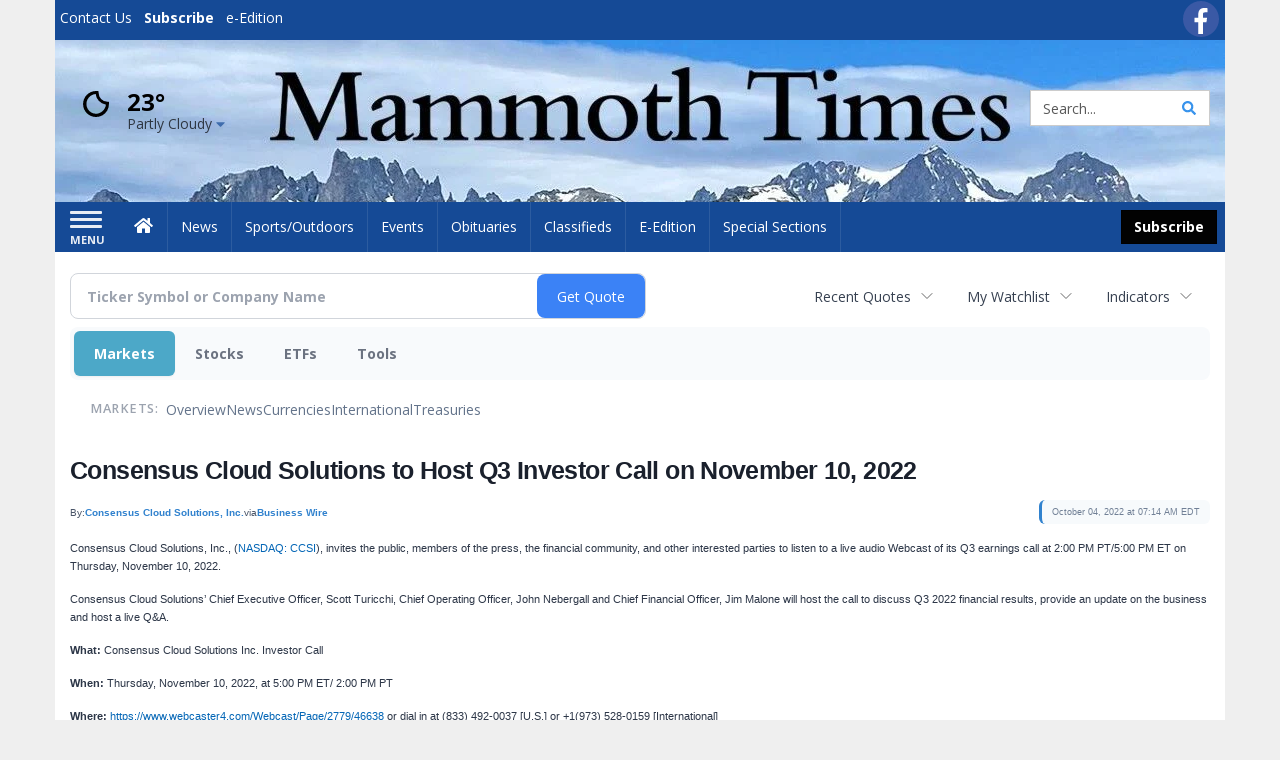

--- FILE ---
content_type: text/html; charset=utf-8
request_url: https://www.google.com/recaptcha/enterprise/anchor?ar=1&k=6LdF3BEhAAAAAEQUmLciJe0QwaHESwQFc2vwCWqh&co=aHR0cHM6Ly9idXNpbmVzcy5tYW1tb3RodGltZXMuY29tOjQ0Mw..&hl=en&v=PoyoqOPhxBO7pBk68S4YbpHZ&size=invisible&anchor-ms=20000&execute-ms=30000&cb=end9qq3uqgj9
body_size: 48779
content:
<!DOCTYPE HTML><html dir="ltr" lang="en"><head><meta http-equiv="Content-Type" content="text/html; charset=UTF-8">
<meta http-equiv="X-UA-Compatible" content="IE=edge">
<title>reCAPTCHA</title>
<style type="text/css">
/* cyrillic-ext */
@font-face {
  font-family: 'Roboto';
  font-style: normal;
  font-weight: 400;
  font-stretch: 100%;
  src: url(//fonts.gstatic.com/s/roboto/v48/KFO7CnqEu92Fr1ME7kSn66aGLdTylUAMa3GUBHMdazTgWw.woff2) format('woff2');
  unicode-range: U+0460-052F, U+1C80-1C8A, U+20B4, U+2DE0-2DFF, U+A640-A69F, U+FE2E-FE2F;
}
/* cyrillic */
@font-face {
  font-family: 'Roboto';
  font-style: normal;
  font-weight: 400;
  font-stretch: 100%;
  src: url(//fonts.gstatic.com/s/roboto/v48/KFO7CnqEu92Fr1ME7kSn66aGLdTylUAMa3iUBHMdazTgWw.woff2) format('woff2');
  unicode-range: U+0301, U+0400-045F, U+0490-0491, U+04B0-04B1, U+2116;
}
/* greek-ext */
@font-face {
  font-family: 'Roboto';
  font-style: normal;
  font-weight: 400;
  font-stretch: 100%;
  src: url(//fonts.gstatic.com/s/roboto/v48/KFO7CnqEu92Fr1ME7kSn66aGLdTylUAMa3CUBHMdazTgWw.woff2) format('woff2');
  unicode-range: U+1F00-1FFF;
}
/* greek */
@font-face {
  font-family: 'Roboto';
  font-style: normal;
  font-weight: 400;
  font-stretch: 100%;
  src: url(//fonts.gstatic.com/s/roboto/v48/KFO7CnqEu92Fr1ME7kSn66aGLdTylUAMa3-UBHMdazTgWw.woff2) format('woff2');
  unicode-range: U+0370-0377, U+037A-037F, U+0384-038A, U+038C, U+038E-03A1, U+03A3-03FF;
}
/* math */
@font-face {
  font-family: 'Roboto';
  font-style: normal;
  font-weight: 400;
  font-stretch: 100%;
  src: url(//fonts.gstatic.com/s/roboto/v48/KFO7CnqEu92Fr1ME7kSn66aGLdTylUAMawCUBHMdazTgWw.woff2) format('woff2');
  unicode-range: U+0302-0303, U+0305, U+0307-0308, U+0310, U+0312, U+0315, U+031A, U+0326-0327, U+032C, U+032F-0330, U+0332-0333, U+0338, U+033A, U+0346, U+034D, U+0391-03A1, U+03A3-03A9, U+03B1-03C9, U+03D1, U+03D5-03D6, U+03F0-03F1, U+03F4-03F5, U+2016-2017, U+2034-2038, U+203C, U+2040, U+2043, U+2047, U+2050, U+2057, U+205F, U+2070-2071, U+2074-208E, U+2090-209C, U+20D0-20DC, U+20E1, U+20E5-20EF, U+2100-2112, U+2114-2115, U+2117-2121, U+2123-214F, U+2190, U+2192, U+2194-21AE, U+21B0-21E5, U+21F1-21F2, U+21F4-2211, U+2213-2214, U+2216-22FF, U+2308-230B, U+2310, U+2319, U+231C-2321, U+2336-237A, U+237C, U+2395, U+239B-23B7, U+23D0, U+23DC-23E1, U+2474-2475, U+25AF, U+25B3, U+25B7, U+25BD, U+25C1, U+25CA, U+25CC, U+25FB, U+266D-266F, U+27C0-27FF, U+2900-2AFF, U+2B0E-2B11, U+2B30-2B4C, U+2BFE, U+3030, U+FF5B, U+FF5D, U+1D400-1D7FF, U+1EE00-1EEFF;
}
/* symbols */
@font-face {
  font-family: 'Roboto';
  font-style: normal;
  font-weight: 400;
  font-stretch: 100%;
  src: url(//fonts.gstatic.com/s/roboto/v48/KFO7CnqEu92Fr1ME7kSn66aGLdTylUAMaxKUBHMdazTgWw.woff2) format('woff2');
  unicode-range: U+0001-000C, U+000E-001F, U+007F-009F, U+20DD-20E0, U+20E2-20E4, U+2150-218F, U+2190, U+2192, U+2194-2199, U+21AF, U+21E6-21F0, U+21F3, U+2218-2219, U+2299, U+22C4-22C6, U+2300-243F, U+2440-244A, U+2460-24FF, U+25A0-27BF, U+2800-28FF, U+2921-2922, U+2981, U+29BF, U+29EB, U+2B00-2BFF, U+4DC0-4DFF, U+FFF9-FFFB, U+10140-1018E, U+10190-1019C, U+101A0, U+101D0-101FD, U+102E0-102FB, U+10E60-10E7E, U+1D2C0-1D2D3, U+1D2E0-1D37F, U+1F000-1F0FF, U+1F100-1F1AD, U+1F1E6-1F1FF, U+1F30D-1F30F, U+1F315, U+1F31C, U+1F31E, U+1F320-1F32C, U+1F336, U+1F378, U+1F37D, U+1F382, U+1F393-1F39F, U+1F3A7-1F3A8, U+1F3AC-1F3AF, U+1F3C2, U+1F3C4-1F3C6, U+1F3CA-1F3CE, U+1F3D4-1F3E0, U+1F3ED, U+1F3F1-1F3F3, U+1F3F5-1F3F7, U+1F408, U+1F415, U+1F41F, U+1F426, U+1F43F, U+1F441-1F442, U+1F444, U+1F446-1F449, U+1F44C-1F44E, U+1F453, U+1F46A, U+1F47D, U+1F4A3, U+1F4B0, U+1F4B3, U+1F4B9, U+1F4BB, U+1F4BF, U+1F4C8-1F4CB, U+1F4D6, U+1F4DA, U+1F4DF, U+1F4E3-1F4E6, U+1F4EA-1F4ED, U+1F4F7, U+1F4F9-1F4FB, U+1F4FD-1F4FE, U+1F503, U+1F507-1F50B, U+1F50D, U+1F512-1F513, U+1F53E-1F54A, U+1F54F-1F5FA, U+1F610, U+1F650-1F67F, U+1F687, U+1F68D, U+1F691, U+1F694, U+1F698, U+1F6AD, U+1F6B2, U+1F6B9-1F6BA, U+1F6BC, U+1F6C6-1F6CF, U+1F6D3-1F6D7, U+1F6E0-1F6EA, U+1F6F0-1F6F3, U+1F6F7-1F6FC, U+1F700-1F7FF, U+1F800-1F80B, U+1F810-1F847, U+1F850-1F859, U+1F860-1F887, U+1F890-1F8AD, U+1F8B0-1F8BB, U+1F8C0-1F8C1, U+1F900-1F90B, U+1F93B, U+1F946, U+1F984, U+1F996, U+1F9E9, U+1FA00-1FA6F, U+1FA70-1FA7C, U+1FA80-1FA89, U+1FA8F-1FAC6, U+1FACE-1FADC, U+1FADF-1FAE9, U+1FAF0-1FAF8, U+1FB00-1FBFF;
}
/* vietnamese */
@font-face {
  font-family: 'Roboto';
  font-style: normal;
  font-weight: 400;
  font-stretch: 100%;
  src: url(//fonts.gstatic.com/s/roboto/v48/KFO7CnqEu92Fr1ME7kSn66aGLdTylUAMa3OUBHMdazTgWw.woff2) format('woff2');
  unicode-range: U+0102-0103, U+0110-0111, U+0128-0129, U+0168-0169, U+01A0-01A1, U+01AF-01B0, U+0300-0301, U+0303-0304, U+0308-0309, U+0323, U+0329, U+1EA0-1EF9, U+20AB;
}
/* latin-ext */
@font-face {
  font-family: 'Roboto';
  font-style: normal;
  font-weight: 400;
  font-stretch: 100%;
  src: url(//fonts.gstatic.com/s/roboto/v48/KFO7CnqEu92Fr1ME7kSn66aGLdTylUAMa3KUBHMdazTgWw.woff2) format('woff2');
  unicode-range: U+0100-02BA, U+02BD-02C5, U+02C7-02CC, U+02CE-02D7, U+02DD-02FF, U+0304, U+0308, U+0329, U+1D00-1DBF, U+1E00-1E9F, U+1EF2-1EFF, U+2020, U+20A0-20AB, U+20AD-20C0, U+2113, U+2C60-2C7F, U+A720-A7FF;
}
/* latin */
@font-face {
  font-family: 'Roboto';
  font-style: normal;
  font-weight: 400;
  font-stretch: 100%;
  src: url(//fonts.gstatic.com/s/roboto/v48/KFO7CnqEu92Fr1ME7kSn66aGLdTylUAMa3yUBHMdazQ.woff2) format('woff2');
  unicode-range: U+0000-00FF, U+0131, U+0152-0153, U+02BB-02BC, U+02C6, U+02DA, U+02DC, U+0304, U+0308, U+0329, U+2000-206F, U+20AC, U+2122, U+2191, U+2193, U+2212, U+2215, U+FEFF, U+FFFD;
}
/* cyrillic-ext */
@font-face {
  font-family: 'Roboto';
  font-style: normal;
  font-weight: 500;
  font-stretch: 100%;
  src: url(//fonts.gstatic.com/s/roboto/v48/KFO7CnqEu92Fr1ME7kSn66aGLdTylUAMa3GUBHMdazTgWw.woff2) format('woff2');
  unicode-range: U+0460-052F, U+1C80-1C8A, U+20B4, U+2DE0-2DFF, U+A640-A69F, U+FE2E-FE2F;
}
/* cyrillic */
@font-face {
  font-family: 'Roboto';
  font-style: normal;
  font-weight: 500;
  font-stretch: 100%;
  src: url(//fonts.gstatic.com/s/roboto/v48/KFO7CnqEu92Fr1ME7kSn66aGLdTylUAMa3iUBHMdazTgWw.woff2) format('woff2');
  unicode-range: U+0301, U+0400-045F, U+0490-0491, U+04B0-04B1, U+2116;
}
/* greek-ext */
@font-face {
  font-family: 'Roboto';
  font-style: normal;
  font-weight: 500;
  font-stretch: 100%;
  src: url(//fonts.gstatic.com/s/roboto/v48/KFO7CnqEu92Fr1ME7kSn66aGLdTylUAMa3CUBHMdazTgWw.woff2) format('woff2');
  unicode-range: U+1F00-1FFF;
}
/* greek */
@font-face {
  font-family: 'Roboto';
  font-style: normal;
  font-weight: 500;
  font-stretch: 100%;
  src: url(//fonts.gstatic.com/s/roboto/v48/KFO7CnqEu92Fr1ME7kSn66aGLdTylUAMa3-UBHMdazTgWw.woff2) format('woff2');
  unicode-range: U+0370-0377, U+037A-037F, U+0384-038A, U+038C, U+038E-03A1, U+03A3-03FF;
}
/* math */
@font-face {
  font-family: 'Roboto';
  font-style: normal;
  font-weight: 500;
  font-stretch: 100%;
  src: url(//fonts.gstatic.com/s/roboto/v48/KFO7CnqEu92Fr1ME7kSn66aGLdTylUAMawCUBHMdazTgWw.woff2) format('woff2');
  unicode-range: U+0302-0303, U+0305, U+0307-0308, U+0310, U+0312, U+0315, U+031A, U+0326-0327, U+032C, U+032F-0330, U+0332-0333, U+0338, U+033A, U+0346, U+034D, U+0391-03A1, U+03A3-03A9, U+03B1-03C9, U+03D1, U+03D5-03D6, U+03F0-03F1, U+03F4-03F5, U+2016-2017, U+2034-2038, U+203C, U+2040, U+2043, U+2047, U+2050, U+2057, U+205F, U+2070-2071, U+2074-208E, U+2090-209C, U+20D0-20DC, U+20E1, U+20E5-20EF, U+2100-2112, U+2114-2115, U+2117-2121, U+2123-214F, U+2190, U+2192, U+2194-21AE, U+21B0-21E5, U+21F1-21F2, U+21F4-2211, U+2213-2214, U+2216-22FF, U+2308-230B, U+2310, U+2319, U+231C-2321, U+2336-237A, U+237C, U+2395, U+239B-23B7, U+23D0, U+23DC-23E1, U+2474-2475, U+25AF, U+25B3, U+25B7, U+25BD, U+25C1, U+25CA, U+25CC, U+25FB, U+266D-266F, U+27C0-27FF, U+2900-2AFF, U+2B0E-2B11, U+2B30-2B4C, U+2BFE, U+3030, U+FF5B, U+FF5D, U+1D400-1D7FF, U+1EE00-1EEFF;
}
/* symbols */
@font-face {
  font-family: 'Roboto';
  font-style: normal;
  font-weight: 500;
  font-stretch: 100%;
  src: url(//fonts.gstatic.com/s/roboto/v48/KFO7CnqEu92Fr1ME7kSn66aGLdTylUAMaxKUBHMdazTgWw.woff2) format('woff2');
  unicode-range: U+0001-000C, U+000E-001F, U+007F-009F, U+20DD-20E0, U+20E2-20E4, U+2150-218F, U+2190, U+2192, U+2194-2199, U+21AF, U+21E6-21F0, U+21F3, U+2218-2219, U+2299, U+22C4-22C6, U+2300-243F, U+2440-244A, U+2460-24FF, U+25A0-27BF, U+2800-28FF, U+2921-2922, U+2981, U+29BF, U+29EB, U+2B00-2BFF, U+4DC0-4DFF, U+FFF9-FFFB, U+10140-1018E, U+10190-1019C, U+101A0, U+101D0-101FD, U+102E0-102FB, U+10E60-10E7E, U+1D2C0-1D2D3, U+1D2E0-1D37F, U+1F000-1F0FF, U+1F100-1F1AD, U+1F1E6-1F1FF, U+1F30D-1F30F, U+1F315, U+1F31C, U+1F31E, U+1F320-1F32C, U+1F336, U+1F378, U+1F37D, U+1F382, U+1F393-1F39F, U+1F3A7-1F3A8, U+1F3AC-1F3AF, U+1F3C2, U+1F3C4-1F3C6, U+1F3CA-1F3CE, U+1F3D4-1F3E0, U+1F3ED, U+1F3F1-1F3F3, U+1F3F5-1F3F7, U+1F408, U+1F415, U+1F41F, U+1F426, U+1F43F, U+1F441-1F442, U+1F444, U+1F446-1F449, U+1F44C-1F44E, U+1F453, U+1F46A, U+1F47D, U+1F4A3, U+1F4B0, U+1F4B3, U+1F4B9, U+1F4BB, U+1F4BF, U+1F4C8-1F4CB, U+1F4D6, U+1F4DA, U+1F4DF, U+1F4E3-1F4E6, U+1F4EA-1F4ED, U+1F4F7, U+1F4F9-1F4FB, U+1F4FD-1F4FE, U+1F503, U+1F507-1F50B, U+1F50D, U+1F512-1F513, U+1F53E-1F54A, U+1F54F-1F5FA, U+1F610, U+1F650-1F67F, U+1F687, U+1F68D, U+1F691, U+1F694, U+1F698, U+1F6AD, U+1F6B2, U+1F6B9-1F6BA, U+1F6BC, U+1F6C6-1F6CF, U+1F6D3-1F6D7, U+1F6E0-1F6EA, U+1F6F0-1F6F3, U+1F6F7-1F6FC, U+1F700-1F7FF, U+1F800-1F80B, U+1F810-1F847, U+1F850-1F859, U+1F860-1F887, U+1F890-1F8AD, U+1F8B0-1F8BB, U+1F8C0-1F8C1, U+1F900-1F90B, U+1F93B, U+1F946, U+1F984, U+1F996, U+1F9E9, U+1FA00-1FA6F, U+1FA70-1FA7C, U+1FA80-1FA89, U+1FA8F-1FAC6, U+1FACE-1FADC, U+1FADF-1FAE9, U+1FAF0-1FAF8, U+1FB00-1FBFF;
}
/* vietnamese */
@font-face {
  font-family: 'Roboto';
  font-style: normal;
  font-weight: 500;
  font-stretch: 100%;
  src: url(//fonts.gstatic.com/s/roboto/v48/KFO7CnqEu92Fr1ME7kSn66aGLdTylUAMa3OUBHMdazTgWw.woff2) format('woff2');
  unicode-range: U+0102-0103, U+0110-0111, U+0128-0129, U+0168-0169, U+01A0-01A1, U+01AF-01B0, U+0300-0301, U+0303-0304, U+0308-0309, U+0323, U+0329, U+1EA0-1EF9, U+20AB;
}
/* latin-ext */
@font-face {
  font-family: 'Roboto';
  font-style: normal;
  font-weight: 500;
  font-stretch: 100%;
  src: url(//fonts.gstatic.com/s/roboto/v48/KFO7CnqEu92Fr1ME7kSn66aGLdTylUAMa3KUBHMdazTgWw.woff2) format('woff2');
  unicode-range: U+0100-02BA, U+02BD-02C5, U+02C7-02CC, U+02CE-02D7, U+02DD-02FF, U+0304, U+0308, U+0329, U+1D00-1DBF, U+1E00-1E9F, U+1EF2-1EFF, U+2020, U+20A0-20AB, U+20AD-20C0, U+2113, U+2C60-2C7F, U+A720-A7FF;
}
/* latin */
@font-face {
  font-family: 'Roboto';
  font-style: normal;
  font-weight: 500;
  font-stretch: 100%;
  src: url(//fonts.gstatic.com/s/roboto/v48/KFO7CnqEu92Fr1ME7kSn66aGLdTylUAMa3yUBHMdazQ.woff2) format('woff2');
  unicode-range: U+0000-00FF, U+0131, U+0152-0153, U+02BB-02BC, U+02C6, U+02DA, U+02DC, U+0304, U+0308, U+0329, U+2000-206F, U+20AC, U+2122, U+2191, U+2193, U+2212, U+2215, U+FEFF, U+FFFD;
}
/* cyrillic-ext */
@font-face {
  font-family: 'Roboto';
  font-style: normal;
  font-weight: 900;
  font-stretch: 100%;
  src: url(//fonts.gstatic.com/s/roboto/v48/KFO7CnqEu92Fr1ME7kSn66aGLdTylUAMa3GUBHMdazTgWw.woff2) format('woff2');
  unicode-range: U+0460-052F, U+1C80-1C8A, U+20B4, U+2DE0-2DFF, U+A640-A69F, U+FE2E-FE2F;
}
/* cyrillic */
@font-face {
  font-family: 'Roboto';
  font-style: normal;
  font-weight: 900;
  font-stretch: 100%;
  src: url(//fonts.gstatic.com/s/roboto/v48/KFO7CnqEu92Fr1ME7kSn66aGLdTylUAMa3iUBHMdazTgWw.woff2) format('woff2');
  unicode-range: U+0301, U+0400-045F, U+0490-0491, U+04B0-04B1, U+2116;
}
/* greek-ext */
@font-face {
  font-family: 'Roboto';
  font-style: normal;
  font-weight: 900;
  font-stretch: 100%;
  src: url(//fonts.gstatic.com/s/roboto/v48/KFO7CnqEu92Fr1ME7kSn66aGLdTylUAMa3CUBHMdazTgWw.woff2) format('woff2');
  unicode-range: U+1F00-1FFF;
}
/* greek */
@font-face {
  font-family: 'Roboto';
  font-style: normal;
  font-weight: 900;
  font-stretch: 100%;
  src: url(//fonts.gstatic.com/s/roboto/v48/KFO7CnqEu92Fr1ME7kSn66aGLdTylUAMa3-UBHMdazTgWw.woff2) format('woff2');
  unicode-range: U+0370-0377, U+037A-037F, U+0384-038A, U+038C, U+038E-03A1, U+03A3-03FF;
}
/* math */
@font-face {
  font-family: 'Roboto';
  font-style: normal;
  font-weight: 900;
  font-stretch: 100%;
  src: url(//fonts.gstatic.com/s/roboto/v48/KFO7CnqEu92Fr1ME7kSn66aGLdTylUAMawCUBHMdazTgWw.woff2) format('woff2');
  unicode-range: U+0302-0303, U+0305, U+0307-0308, U+0310, U+0312, U+0315, U+031A, U+0326-0327, U+032C, U+032F-0330, U+0332-0333, U+0338, U+033A, U+0346, U+034D, U+0391-03A1, U+03A3-03A9, U+03B1-03C9, U+03D1, U+03D5-03D6, U+03F0-03F1, U+03F4-03F5, U+2016-2017, U+2034-2038, U+203C, U+2040, U+2043, U+2047, U+2050, U+2057, U+205F, U+2070-2071, U+2074-208E, U+2090-209C, U+20D0-20DC, U+20E1, U+20E5-20EF, U+2100-2112, U+2114-2115, U+2117-2121, U+2123-214F, U+2190, U+2192, U+2194-21AE, U+21B0-21E5, U+21F1-21F2, U+21F4-2211, U+2213-2214, U+2216-22FF, U+2308-230B, U+2310, U+2319, U+231C-2321, U+2336-237A, U+237C, U+2395, U+239B-23B7, U+23D0, U+23DC-23E1, U+2474-2475, U+25AF, U+25B3, U+25B7, U+25BD, U+25C1, U+25CA, U+25CC, U+25FB, U+266D-266F, U+27C0-27FF, U+2900-2AFF, U+2B0E-2B11, U+2B30-2B4C, U+2BFE, U+3030, U+FF5B, U+FF5D, U+1D400-1D7FF, U+1EE00-1EEFF;
}
/* symbols */
@font-face {
  font-family: 'Roboto';
  font-style: normal;
  font-weight: 900;
  font-stretch: 100%;
  src: url(//fonts.gstatic.com/s/roboto/v48/KFO7CnqEu92Fr1ME7kSn66aGLdTylUAMaxKUBHMdazTgWw.woff2) format('woff2');
  unicode-range: U+0001-000C, U+000E-001F, U+007F-009F, U+20DD-20E0, U+20E2-20E4, U+2150-218F, U+2190, U+2192, U+2194-2199, U+21AF, U+21E6-21F0, U+21F3, U+2218-2219, U+2299, U+22C4-22C6, U+2300-243F, U+2440-244A, U+2460-24FF, U+25A0-27BF, U+2800-28FF, U+2921-2922, U+2981, U+29BF, U+29EB, U+2B00-2BFF, U+4DC0-4DFF, U+FFF9-FFFB, U+10140-1018E, U+10190-1019C, U+101A0, U+101D0-101FD, U+102E0-102FB, U+10E60-10E7E, U+1D2C0-1D2D3, U+1D2E0-1D37F, U+1F000-1F0FF, U+1F100-1F1AD, U+1F1E6-1F1FF, U+1F30D-1F30F, U+1F315, U+1F31C, U+1F31E, U+1F320-1F32C, U+1F336, U+1F378, U+1F37D, U+1F382, U+1F393-1F39F, U+1F3A7-1F3A8, U+1F3AC-1F3AF, U+1F3C2, U+1F3C4-1F3C6, U+1F3CA-1F3CE, U+1F3D4-1F3E0, U+1F3ED, U+1F3F1-1F3F3, U+1F3F5-1F3F7, U+1F408, U+1F415, U+1F41F, U+1F426, U+1F43F, U+1F441-1F442, U+1F444, U+1F446-1F449, U+1F44C-1F44E, U+1F453, U+1F46A, U+1F47D, U+1F4A3, U+1F4B0, U+1F4B3, U+1F4B9, U+1F4BB, U+1F4BF, U+1F4C8-1F4CB, U+1F4D6, U+1F4DA, U+1F4DF, U+1F4E3-1F4E6, U+1F4EA-1F4ED, U+1F4F7, U+1F4F9-1F4FB, U+1F4FD-1F4FE, U+1F503, U+1F507-1F50B, U+1F50D, U+1F512-1F513, U+1F53E-1F54A, U+1F54F-1F5FA, U+1F610, U+1F650-1F67F, U+1F687, U+1F68D, U+1F691, U+1F694, U+1F698, U+1F6AD, U+1F6B2, U+1F6B9-1F6BA, U+1F6BC, U+1F6C6-1F6CF, U+1F6D3-1F6D7, U+1F6E0-1F6EA, U+1F6F0-1F6F3, U+1F6F7-1F6FC, U+1F700-1F7FF, U+1F800-1F80B, U+1F810-1F847, U+1F850-1F859, U+1F860-1F887, U+1F890-1F8AD, U+1F8B0-1F8BB, U+1F8C0-1F8C1, U+1F900-1F90B, U+1F93B, U+1F946, U+1F984, U+1F996, U+1F9E9, U+1FA00-1FA6F, U+1FA70-1FA7C, U+1FA80-1FA89, U+1FA8F-1FAC6, U+1FACE-1FADC, U+1FADF-1FAE9, U+1FAF0-1FAF8, U+1FB00-1FBFF;
}
/* vietnamese */
@font-face {
  font-family: 'Roboto';
  font-style: normal;
  font-weight: 900;
  font-stretch: 100%;
  src: url(//fonts.gstatic.com/s/roboto/v48/KFO7CnqEu92Fr1ME7kSn66aGLdTylUAMa3OUBHMdazTgWw.woff2) format('woff2');
  unicode-range: U+0102-0103, U+0110-0111, U+0128-0129, U+0168-0169, U+01A0-01A1, U+01AF-01B0, U+0300-0301, U+0303-0304, U+0308-0309, U+0323, U+0329, U+1EA0-1EF9, U+20AB;
}
/* latin-ext */
@font-face {
  font-family: 'Roboto';
  font-style: normal;
  font-weight: 900;
  font-stretch: 100%;
  src: url(//fonts.gstatic.com/s/roboto/v48/KFO7CnqEu92Fr1ME7kSn66aGLdTylUAMa3KUBHMdazTgWw.woff2) format('woff2');
  unicode-range: U+0100-02BA, U+02BD-02C5, U+02C7-02CC, U+02CE-02D7, U+02DD-02FF, U+0304, U+0308, U+0329, U+1D00-1DBF, U+1E00-1E9F, U+1EF2-1EFF, U+2020, U+20A0-20AB, U+20AD-20C0, U+2113, U+2C60-2C7F, U+A720-A7FF;
}
/* latin */
@font-face {
  font-family: 'Roboto';
  font-style: normal;
  font-weight: 900;
  font-stretch: 100%;
  src: url(//fonts.gstatic.com/s/roboto/v48/KFO7CnqEu92Fr1ME7kSn66aGLdTylUAMa3yUBHMdazQ.woff2) format('woff2');
  unicode-range: U+0000-00FF, U+0131, U+0152-0153, U+02BB-02BC, U+02C6, U+02DA, U+02DC, U+0304, U+0308, U+0329, U+2000-206F, U+20AC, U+2122, U+2191, U+2193, U+2212, U+2215, U+FEFF, U+FFFD;
}

</style>
<link rel="stylesheet" type="text/css" href="https://www.gstatic.com/recaptcha/releases/PoyoqOPhxBO7pBk68S4YbpHZ/styles__ltr.css">
<script nonce="yKGuN_yjgh0b_hBaoXuj7g" type="text/javascript">window['__recaptcha_api'] = 'https://www.google.com/recaptcha/enterprise/';</script>
<script type="text/javascript" src="https://www.gstatic.com/recaptcha/releases/PoyoqOPhxBO7pBk68S4YbpHZ/recaptcha__en.js" nonce="yKGuN_yjgh0b_hBaoXuj7g">
      
    </script></head>
<body><div id="rc-anchor-alert" class="rc-anchor-alert"></div>
<input type="hidden" id="recaptcha-token" value="[base64]">
<script type="text/javascript" nonce="yKGuN_yjgh0b_hBaoXuj7g">
      recaptcha.anchor.Main.init("[\x22ainput\x22,[\x22bgdata\x22,\x22\x22,\[base64]/[base64]/[base64]/[base64]/[base64]/[base64]/KGcoTywyNTMsTy5PKSxVRyhPLEMpKTpnKE8sMjUzLEMpLE8pKSxsKSksTykpfSxieT1mdW5jdGlvbihDLE8sdSxsKXtmb3IobD0odT1SKEMpLDApO08+MDtPLS0pbD1sPDw4fFooQyk7ZyhDLHUsbCl9LFVHPWZ1bmN0aW9uKEMsTyl7Qy5pLmxlbmd0aD4xMDQ/[base64]/[base64]/[base64]/[base64]/[base64]/[base64]/[base64]\\u003d\x22,\[base64]\\u003d\x22,\[base64]/w57Di8K1w47Ci8OfEcKYRTfCnlDDhcOAwrLCp8O1w67CisKXA8OFw6k3Xl9VNVDDiMODKcOAwr9iw6YKw5/DjMKOw6cnwrTDmcKVbsOuw4Bhw5MHC8OwWw7Cu3/CkFVXw6TCr8KTDCvCsFEJPl/[base64]/w5YxT8O3wokkw4wQe1vCn8OxI8KMw63DnnPDjAtEw4vDtGDDh2rCusO1w5vClSoeR2PDqcODwrVuwotyK8KmL0TCg8KTwrTDoCUcHnnDuMO2w659MGbCscOqwqxnw6jDqsOqb2R1ecK9w41/wrrDt8OkKMKpw7vCosKZw7NsQnFPwqbCjybCj8KywrLCr8KuHMOOwqXCvBtqw5DCkVIAwpfCqHQxwqEwwrnDhnEIwosnw43CrsO5ZTHDoXrCnSHCijkEw7LDqlnDvhTDmkfCp8K9w6vCs0YbSMO/wo/[base64]/K33DtMKFTRXCkMKqam0kCCtoJF9KAWLDoxlGwrduwoEyTsOEWcK1w5PDmj53GcKBaWTCt8KLwqPCu8OMwqbDg8Opw6PDnijDiMKNZsK3wpNMw6jCr0vCjlrDjWgsw6FOZ8KiGl7Dk8Kvw6JJe8KiFXTChzkuw4/DncKRZsKHwrpCPMO+wpJXdsOqw748DsKeNsOJPmJywrrDlBbDmcKfBcKFwo3CjsOCw5t1w53CvULCkMOtw6/Cm1DDo8Krw6lmw7DDviZvwrNVKELDkcKgw7LCvycaUcO1Q8KXPBMkAHTDkMKtw5TCt8KEw6N+wqfDo8O4diQ4w7/Cv07Ck8KDwp9/NMKnwpHCtMKKHTLDn8KyGlnCqQMLwp/DrRgCw69gwrYGw5N/[base64]/DjsO6VX8twqlfw4wIw7/[base64]/[base64]/DgcOSHMOVT8KQSsKSDBfDj2EKM8KRRsOowpjDoG5YHMONwppoMD/Ck8OwwqDDpsOdJ2RWwoLCh3HDtjEsw6ASw7l/w7PCghk8w6gQwoxmw57CuMKmwrpvNlFWEH0IBVLChErCm8OywpVPw6xgGsOAwrpBSBJJw7c8w77Dp8KewoRYFlTDscKQJMOhVcKOw4vCqsOXN2nDhSI1OsK1fMOlwqHCv18EPCAoM8OeW8KFK8KowoZMwovCv8OScwDDgsOUwo5hwq9Iw7/CsFNLw74heC0Kw7DCpEIRGW8mw4XDvVVKfQ3DnsKlQRzDv8KpwpU8w74WZcKgTWBfP8OCQHw5w60gwpkdw6HDl8Ozwr0jMXtDwq5kF8OLwp7Cm1BjVRp9w7Q+IU/CnMKzwq5vwqwtwq/Ds8KVw5o2wppvwrHDhMKgwqLCkGXDvcKJdg4vJnNww4x0wqVuecKWwr3CkV1ZaU/DvcKPwoMewoE2TcOqwrhufWzCrgRXwo1wwpPCkjLChwA3w5nCvmnCthfCnMO2w5cONy8Cw5J/[base64]/Dv8Kjw4DDhXXDpyJPwqQjwpLCi1HCu8O9w4gbLgVLL8Ojw5XDolU2w7/CucKoFVnCm8OnQsK4w605w5bCv3QQED00Gh7Cjk5kUcOjwqt5wrVtw5k2w7fCqcKew7crT0MWQsKow4RKWcK8U8O5CRbDtk0+w6nCu2/CmcOoVETCosO8woDChAcdwqrClMOADMOCwo3Co2sFDgXCmMKlw4/CpcKoEjdZQTYIY8KPwpjCjMKlw6DCu3HDpSHDgMKEw6nDtlJOUsK0XMODdl1/ccO7wqoSwqYSCF3DusOYDBp2NsKewpzCnB5tw5l7FnMXXlXClnrCocKNw7DDhcOSGRfDtMKiw7XDhMKUY3RPM17DqMOTd2nDsTZVwpIAw6pHMSrDi8O+wpkNPGl7W8O6w7h7HsK2w7V2PTZWAynDq3QRWMONwolqwozCh1fCi8OFwrlJYcK8R1JqLhQAwq/Du8O3dsKsw4/DiCVzFnbCozBdw4xiw5LDlnpcUD5Vwq3CkiMSTXQVH8OdLsKkw6dgw4zChR3CumMWw4LDqQ4iw63CpAUGFcO1woZEworDocOBw4TDqMKiccOpw6/Ds2gcw6d6w7tOIsK5GMKwwp4bTsOsw5Q1wo9CG8Omw6p7RGrCj8KNwokKw69hWcK8CcKLwq3ClMOTHiBAcyXCrD/CpjHDmcKcWMO6wpbCrsOcGApYNjnCqiwNJztWMsK7w4kUwqw/V08SIcKIwq8YXcOxwr9HQMOow7wJw7PCqT3Doll1TsKow5HCpcKAwp/CusK/w57CtsOHw4XCq8ODwpVDw5RDU8OXVsKlwpcaw5/CsQFnIk4WG8ODDyFwMsKmGxvDgz5NV30swq7ChcOow6TDrcKtcMOxIcKyUV0fw7tkwr/DmmJja8Ksa3PDvmzCjMKyMULCj8KqCMKMWSt7b8O3eMOOY2PDhy9gwrg4wo8iXsKzw6LCt8KmwqjCvMOkw7kewq1Ew53CgGHCisOdwqnCjBzCuMOrwpkOYsKdFyrCh8O0D8KwSMKNwqrCvyjCqcK8aMKxX0Y2w57DtMKYw5MXE8Kgw5/DvzrCiMKIG8Klw5Brw5XCiMOqwrvClw0dw5YAw7jDosOmHMKGw6zCvMKGYMOOLUhRw5lCwp57woPDkTbChcKmKnc4w43DgsKCfX8Qw6jCoMK5w58CwrPDm8OAw4jCgk45UGzCilRTwp3ClMKhL3TDq8KLe8OpHcO6wqzDuj9nwrrCsWEwNW/[base64]/FkrDhgEdXcOFw5Z4wrEOWVtEwp4UY33DtjzDlcKyw5tMNMKJKVrCocOCw4/Cpy3Cm8Obw7TCisKgTcOcCWnCqsKxw4vCoxgff1zDvnTDgGfDvcKhKUh5RMOIDcOaOFYMGioMw5p0YxPCq0JwIV9iIsO2fwXCmcKEwrnDrzcHIsO4ZQDCgzbDsMK/[base64]/RsKcw5/Cs8K8CMKXdcOCwpYGw75aw6Vow6nCsQ/[base64]/DisOYV3Fwf8OEccOYwo9pVMKmw7BHCVkYw4/CnRQLScODR8KfGMONwqcid8Kuw7bCjSsCBzMGQcO3LMKaw6AoHXDDsxYKecOtwrHDplDDkyp4woXDlw7Cv8KYw7XDtx8yQ0tOFcOcwoEqMMKKwqDDn8O8wp3DnD8Zw443XH1rF8Ojw7/CrH0VVcK9wpjCpABnAU7CjioYasOPCcKSZTTDqMOPRcK2wrEIwrrDliPClwdYOR1MK2HCtsOBNFbDucKaH8KIDUddN8KXw6AxHcOJw6VAwqDClkLCmcK3T0nCgwfDvX7DnsKow5VXMcKSwq3Dm8OZMcOAw7vDvsOiwoxuwq/[base64]/DpsOQwrXDiMOmMTrCosOwfcKewojDtWPDmcK6TcOrF0prXAs0EsKPwoXDpFLCq8O2H8O4w47CqkDDjMOywr05woEPw58uOcKpAiHDp8Kxw5/ChMOcw7o2w7Q6LTPDt3kXZsO1w6/CvUDDmsOfM8OSesKSw5taw4/Dhw3DuEZWCsKOZcOZL2MuA8K+UcOGwoY/FsOgWHDDosKjw4vDtsKyR3rCpGVKSMKNAVjDkMOBw6cMw7NFDQsbW8KUAcKyw6vCg8O1w67CtMOAw6/DkFjDkcK+wqNUWnjDj1fCmcKlL8ODw4TCkCFOwrTDoms7wp7DlAvDpjEbAsK+wqIFwrdcwoLCt8Kow6TCkSghWiTDoMK9V1drasOYwrMCEHPCssOgwrnCoDVHw6o+TWkEwromw5PCosKowpsewpDCncOLwo5owoIaw4pHIW/CuxonEEFYwogPfXB8LMKzwr/[base64]/w44xwo5BbS7DgHxbe8O5wpUpwqrDocKiLMOPf8Kowp/CicOVR0Npw6DDhcKHw4xtw7nCvnPCncOWwolEwpwYw6jDosOKw7gOQgLCrQcmwqMrw4bDt8OHwqYfOGhvwo1hw6/[base64]/[base64]/w7QONMOBw4/Ch8Oyw5oeaMK1MnXDjjXDg8OQwojDkH3CjWXDqMK9w6LCmTvDhH3ClwPCt8Obw5vCncOlE8OQw5shbMK9QsKuCcK5AMKYw4VLw70fw4fCl8KRwoZcSMKdwqLDtWZmJcKvwqRGwpUlwoU5w61QSMOJJsKlH8O/ARoiTB9QJTnDjivCgMKMIsOyw7BKZQ1mfMO/wojCoxHDu1hnPMKKw4vCkcOmw57CqcKlKcOTw5LDqnrCm8Onwq3Dq1UMKsKZwoFiwocOwpJOwrwjwol0woQuHl55RMK/R8KGwrBTXMKnwqvDlMKJw7TCvsKbIcK0KDTCv8KHQQdyLsK8VmfDrMKBQMOLAhhYJ8OOQ1k3wrzDqRd+ScKbw5IHw5DCpcKNworCn8Kzw4/CoDjCjUfCqcOqeCg5GAsmwqrDimvDnR7DtDbCosKgwoVHwqIZw55WV21NLz/Ct1kywoACw51Jw5bDmynCgD3Ds8KpTHhTw77DscO3w4LCmkHCm8KXTcKMw7NewqUOdm9uLsK+w6/ChsOWwojCtcKEAMO1Vh/Clh5Swp7CtcOjNMK0w49FwodYD8OKw51yGXfCgMO8wolvV8KFNxDCicOWWwx1bnQ7Yn3CnTxlGH7Dm8KmPFBNa8O/VMKPw47DuVzDmsKUwrREwoPCiEjChsK8FW/[base64]/DgAbCr8KvwqMhRzkvwpTCuiUGwodjFwHCn8KWw53CuGxnw5tPwqfCoznDnwtBw6zDpTzCmsKQwqMbW8K2wprDimLCiFDDicKhwo05UUIEw5ACwq8VQ8OlHsORwqXCqgrDkmbCnMKEeT9udMKcwpbCj8OQwoXDj8KIDAkcQiDDixTDrMK/c34Me8OySMO8w5/DpMOtPsKBwrc0RMKcwoVnSsOKw7XDq0Nnw53DmsKZSsOZw5EfwpIqw5/CvsORUcKQwo9Owo/[base64]/Cg3wVwqZdWxTDhMKIw5rDgkLDl8O1wpoKw6sOEwzCk1MwLkbCiFLCqsKyNMOsL8KlwrDCjMOQwrl0GcOswpJYYWHDqsKGAQ/[base64]/wpIkfsOvw5Mdw7DDmCLDjVrDmQHCn8OzYcKwwpnDoXvDssKxwpLCknd8OcKBBMKVw7/Dnm3DlcKYZsKjw7fCpcKXAGd4wrzCi0nDsjvDlkRkQcK/Wyh3NsK4w7nDuMKWa2bDuzLDsnTDtsK2w7Vyw4onIsKGw5zDisO9w4k9wqgwC8OYJmZmwrkzUUjDnsOOUcOlw5zCm0UIAQ3DswbDtsKIw7zCmcOSwrPDlCQ9w4LDrXjCi8Omw5ItwqLCsydoTMKdOMKjw6TCrsODLhHClEdvw4zCncOkwrBYw6TDok/DisKieQMAMCUAcjkadsK/wpLCkENUTsORw6MtDMK0NFHDvsOOwqvDncOSwrJNQXQgNikTQSk3ZsOowox9OgvCqsKCKcKww6pKdXHDiFTDiF3CmsOywojDt2g8f2pZwoR/bxXCjlhHwpl9AcK+wrTChlPCvMO/w496wr3Ct8K1b8Kvb03DkMOlw5PDnsKxCMOQw7nChsKew5wRw6YVwrRqwofCkMOVw5VEwpbDtsKFw7XCtSRfAMO1ecOkclnDnWo/w5TCoGV0w5nDqClNwp4bw6TCqjvDn2N8J8OQwqliGsKnAcKZPMOVwrIgw7TDqxLDscODSxdhKy3CknbCiSM3wqw6YsKwEVxmfMOBworChWZYwpZpwrnCrQpww7jCt0JKfQfClMOvwqJ+d8OCw5/DgcOuwr1fb3vDg2QPO0gAC8OSC2pUc0fCqcONahV0TkFxw5rCr8Obwp7CvsOpVGwNZMKkw40gwoQ9w73DlsK+FzLDvBNWB8OGeBzCicKGZDrDmMOMKsOsw4xMwofDhxLDmFrCmhLClUzCgkbDv8KqIx8Iw69Vw6AeBMKfa8KRPxVaJ0zCqD7DgR/DnXXDonPDi8KowoQMwrLCrcKoVnDCujPDkcKwIjLDkWLDm8Kyw7szFcKRE0sewoDCiGPDpE/[base64]/[base64]/CrWoyM8KCDiTDpMOabwzDoi/[base64]/acOrwqLCrBDDl8OSJsOLWVlDwonDvsK5QCojwqJ0Q8OAw6vDhSPDl8KSJE7ChsOKwqPDoMOewoImwpbCsMKbWGYOwp/[base64]/Dj8KOeTrDjlEOSzjCsB9SMzBQTVzCnHIDw4E9wq8/WTMEwpVUOMKQecKuK8KJw6zChcKrw7zDuUrCmGpnw4NQw6s4OSfCm2HClE0tM8Oaw6YtelzCksOIfsKtKMKNZsOqGMOhw4/DuEzCrxfDnldzFcKIe8OdO8OUwppwDTVew5h4OhdiQcKiZBU1DMKEcAUhw4nCnjUqGg1AEsOgwps6aljCo8OnKsKKwqzDlD0IbcOpw7gbacOfJEQJwr9MdyXDssOrYsO5w7bDpk/[base64]/Cn8KqwqBNw65RHRXDmko7wqxqwopeDwbDggsyA8OsbxM0UyPDrcKKwqPConjCiMOQw6F4I8K3BMKAwpEQw5XDqsOAccKhw4k5w6E+wodsXHvDiCFpwowkw4w0w7XDlsOWIcOuwrHDuCk5w6YQH8O6RmjCsytkw51iDmliw7vCgH1sTcK/Z8ObYMKiLsKIaHPCrwnDgcOYR8KLPg3CoHPDh8K8EsOZw7oQdcKHVMK7w7XCkcOSwqkhTsOgwqfDrSPCv8O5woXDncO1fmBmLkbDu0zDpQ4jUMKXXCPDoMKzw70/FwQfwrfCrcKgPxbCn3pQwq/[base64]/Dp8KOw6zCqHc5wqxywpHDisObwq5Fwo/[base64]/w6/ChMKEcRTDvXVMODXDpcKya8OzLz01XcOZIHzDu8O0BMK4wrbCjMOta8KGw7bDl1nDjSnClGjCpcOSw5DDhcK/OloRDXNpAhzCg8OwwqHCrsKVwobDtsObRsK/Mjd1XUU0wpcEIMOuBCbDh8K/wq8qw4fCkX4ewojCp8KuwpHCkSTDksOGwrfDr8Ouwo9/wrJjO8Knw4jCi8KzG8O+a8OEwqXCscKnCXHCiW/Dr23CscOjw59RPER4IcOhwow1DsKsw6/Dk8OoXm/Di8ORbcKSwpfCnMKWEcKmO2ZfVhbClMK0R8KPPB9ywozCgXoResORPjNkwq3Dh8Oqe3fCosKJw7RoZMKIQsKxw5Vow5pJPsObw48rIxlrbgNqT1/CisK2A8KDMAPDjcKsK8KZSX0Dw4PCn8OaQ8OFRwPDqcOFw688CsKaw7JWw6gYex5FNMOmAWbColjCtsOCGsKvJSfCmcOYwq9jwqYRwqvDq8OcwpfCuXMIw6MpwqcEVMKAB8OKbSQXA8KAw7XCgCpfXn/[base64]/CthfChsKCbU7Co148AQYAwrQHC8OEw47CrsOzQcKyHiZ6cgc/[base64]/[base64]/Ujh5IEfCicK2w4/CnXlRw5zCgyLCnTnDkMK5w5U8MHcifMKJw4HDucKhG8O2w5xgwoMXw6JxRMKowrlDw70Aw4FlO8OXMB8sA8Klw5how77DpcOiw6VzwpXDkhfCsRrDvsOsX2Y6XsK6d8KSPRMxw4t2wpBJw4swwrENwr/CuzLCmcOwKcKPwo14w6DClMKIWcK8w4vDkwhCaA/[base64]/[base64]/DmMO3NQ/[base64]/DsMKSw7ILUMKiaTkiw5Ilwp/CkUdPZsKjCkvCocKmCHHCt8O1OAN5wr5Mw6Y+fcKKw7XCqMOZfMOZdDEKw7HDncOHw6gNNsOUwr0iw53DqH55R8O+Ky3DiMKyYATDl0vCuFjCvcK8wpjCpsKsCGDCj8OxAAIbwpUHFxFdw4QtVU/CgBjDlBgha8OXW8KNw5/Dn0LCq8Ovw6zDlX7DjXfDrVTCmcK/w5dWw44zL2ExCMK7wofDrCvCjMO0wqvCsiIUMXNBVxzDv0Nww7rDiDd+wrFBBX/CosKcw4jDmsOqT1TCqiPClMKTVMOUE2AmwobDh8OVwo7CkFMzD8OWc8OHw5/CvEvCoH/[base64]/[base64]/wrFeV1/DjcK5wqvCvsOhw5c6Q8O6JDDDisOJGgFmw6YyXQFJVsOBCcOUQkzDvA8Ud0bCtXVUw69WZWrDg8OlMcO5wqjDmFXCisOow4XCisKWOBcXwrXCmMOqwopcwqMyJMKVFMOlSsOew4tSwoTCuh/CucOKMRrCu0nCusKyQDXDucOqAcOew6/CpsKqwp8rwr18Si/DvMOFAD84wqrCuzLCoVDCn10RAw9Qw6jCpV8KcD/CkGzCk8OcKxshw41jL1c8esKnAMORG2/DpHnDgMOVwrEpwp5nKgN4w6Bhwr/CvAXDrjwMEsOiH1MHwo5QZsKPGsOnw4nClmhpwr8Xw5fCg1vCkW7DmMOSHHHDrQrCj11Mw6IXey7DscKQwo9xJ8OFw7vDt2XCvUnCpD0vW8OLXMOIa8OFKy0pI1lBwrgCwr7DgSAJFcO4wp/DoMOzwpo9csOsKsKTw6I0w6g/KMKlw77DhwTDiSPCqMOERiLCm8K3FcKTwoLCrWoaJ13Dmi3CuMORw6leJcKREcKCwqhyw6h9NnHCi8OTYsKKMAMFw6HDnm8Zw7JiUTvCpgpRwrlkwrFxwoQpahrCiQ7ChcKxw7vCpsOlw4rCrkrCp8OZwo5fw788w5E3UcKsYcOSScKUdQXCoMOMw4zDgy/[base64]/CssO8wrHDscO/Ui9Wwr/CjAdTJnkOwoHDssOqwpjDr0huCCvDqTXDu8OHI8OZHmR5wrfDjcK6TMK+wrZkw6hJw6zCgUDCmjAGeyLDrsKOd8Kcw40tw5nDhXjDhn85w4/Cu1nCtsO/[base64]/CpcOYBsKqRSBMw7fDgg/[base64]/DrmvDkAwZw7gQVyNHw590w4LDgGzDlj0WFVR5w5XDu8KVw4kPwqM/dcKGwowvw5bCscKsw6nDsDrDt8Oqw4/CpmYiNDHCs8O/w6VtT8O0wqZpwrXCpSZ8w61LUXFKMMOrwqZbwpLCscOAw5RuacKIJ8ObR8O5OS9jw6QDwpzCicO/w5XDshzChkg7fzsIwpnCm1sYw4ltIcK9w7V+bMOeHQl6RQMwVsKbw7nCr3o0e8K1woBAbMOoLcKmw5XDg1skw6vCsMK+wq0zw5hESMKTw4/[base64]/DgmXCjRE8w4DDpsK9w7HCnzQ/wrTCvmbCs8K1YcKow5fDgcOGwoPDmnVpwqB7wpDDtcOQQMKbw63Cty4eVgU3RcOqwqVqWnQewoICNMKew4nCo8KoPDXDnMKcQMKEccOHEW1+w5PCsMOrLV/Cs8KhFBjCgsOhacK5wrACQ2bDmcKvwoLCjsO8csK7wrkBw6l5BFU4EnZww4vCp8OmQlp9OcO1w63CmMOswqY/woTDvFVcP8Kxw69QIQfDrMKew7XDmCrDmSXDgMKgw5dxXQNbw6A0w4vDmcKWw7lawqrDjwwnwrDCn8OQKHN0wpNOw60kwqcwwptzd8KywpdASHc6IFDCiWQxM38owr7CokByCG/DjTTDpsKnDsOGcUzCo0ZMK8KlwpHCtC02w5/CkS/ClsOKc8K9FFAwW8Kwwpg+w5A9aMOYc8OvJyjDvcKVZDYxwpLCt2JLdsO6w4nCn8OPw6DDgsKzw7hzw7IUwqJzw6FowpzClmIzwqRpClvCucOwesKrwrJVw5rCryFVw7VHwrrDsVvDvR/[base64]/Dl8Kuw7pqWCdCwpPCm8KgUFPCpcKCGcKVBwjDim84CzDDu8O1S11QfcKsPkfDsMKobsKjIQrDlEYkw5DDm8OHP8ORw5TDqC/[base64]/ccO+fcOEwofDn8Oew44lw4HCtcOtdXDDn05Nwq/Din5gU8KTwrVjwonCrQrCglxeUjkAw7jDncOjw4ppwqE/w5jDgsKpOnLDosK6wqEawpIpDcOuYxDClsO6wrjCtsOTwqfDoHgUw4rDgh0dw6QXUBTDu8OCLghsWzwQF8OtZsOFPkxQOsKYw7rDnHRSw68+Am/DpGx6w4LCvmHCn8KoLB13w5XCsXpTwrzCpR5cOXnDhUrCtBrCqcOlwpvDjMOXd1/DixnDgcOZADRGw5rCg3VEwqo8TsKjDcOgWA9Hwo9bIMOGJ0Imwpp9wqvDgsKyC8OGeTHCsAnDk3/[base64]/woRnw5dFN8K8ax42woLClMOFw7UIDiIIa8KRaMO5U8KGYjIVw71Fw7tcYsKNesOlOsOgfMOWw7F6w5/[base64]/Bkkuw4dyw70OKsO6wqR8wrjDtytQN1LDq8K/woYDwqskeTokw5XCscOOKMKiCRnCmsO0w77Cv8KAw53DiMKawq3CqwzDtcK1wr1+wrrCgcOnU07CtytVb8KhwpXDq8OTwpsCw5l4WsOQw5JqMcOTbsO1wpvDnRUOwr/[base64]/[base64]/[base64]/[base64]/CjR3CuSzCr8OVVyHCvcKTdn/CvsO1OS/DgcKRd1F+JlBKwqvCpTATwoonw6JNw5kawqFFbCfCr0UgFsKHw4nDsMOLbMKZUxLDmn04w7wswrrCqMOvKW9Zw4rDpsKcDm3Dk8Knw57CtirDqcKrwoQUEcK2w5YDXwfDqcKawrvDombCtSvDksOGGFbCg8OEVVnDrcKmw4cVwpDCnCFiwqDDrW3DpT/DgsKMw43DiGsqwr/DpcKYwovChnLCu8KOw4bDjMOIKsKRPAkmJ8OLQEBYMUEDw7xUw6rDjTfCm1HDicOTDCTDpxvCkcOcEMKkwpLCusOuw44Nw7bDvl3CqmwSZWYRwqPDhR/DjsOlw5jCsMKPVMO3w7kPCjtNwpkwJUZbPQ5ZGcODOhDDtcOLVQ8fwoZKw77Dq8KoecK6RCnCjzFvw600LWzDr3kdRcOSwp/DjmzCtwN6RsOsKAZqw5TCk2MMw5EvQsKtw7nCvMOrOcKBw6/CmFbDmmFfw6c1wpHDisOvwpFJEsKaw47DkcKiw6QNDMKyfsOoLVjCnj/Cn8KHw6RMesOaL8Kxw5oTKcKgw7HCqV0iw4vDhyLDjSM0CGV7wpMxaMKSw7LDo3LDvcK8wpLCli4mAMKMW8KZS2jDgRnDsxZrJw3Dp3xBKMOBBwTDrMO4wrBVS0/CpDTClDDCgsOJQ8KkOMOTwp7CrsObwq0xE2ZEwqrCk8OFIsKjKAcmw5RAw57DuxEbw4/[base64]/ClVvCiMOXwqwzw5/DpcOYw7BuBwsCesO3w7LCtAbCs3vCm8O0H8KDwrfCp1HCl8KdfsKww6wUIBwEOcOnw4NTbzvDucOlK8KSw6nCo1psWX3CtgMMw79cw4zDlFXCnn4aw7rDiMKAw6BEwrbDpHREPMOfTh4fwpNJQsK+YiTCtsKwTjHDoFM1wp9/WMKLJMOxw61DeMKZDgfDh0hcwpkJwql7SydCWcKcbsKDwp9Ae8KYH8OiZ1h0w7DDuBnCicKzwpZUIEdda1U3w4/DnsKyw6/CvsOpckzDr2xjUcKqw5UDXMKfw7XDvDYvw73DqMK9EDhtwrQYVcOwCcKawptML0PDtCRgRcO2HiTCtcKyCsKhelnDkl/DtcOpPS8Ww6RRwpXCiS3Dl0nCoG/Cq8Orwo/[base64]/wpTDl8KOUsOMaj3DqcOJw5PChcO3wpc3M8Kjw4DDrRUmOcOcwrMqfEVOV8O2wp9MUTI2wpE6wrpHwoTDvsKHw4hywqtbw7/Ch2B1V8K7w53Cs8Kgw4PDtyTCu8KoO2gnw5ozGsObw6x3CGzCkmvClQwFwp3DkXrDunTCo8KzQMKSwpF0wrDCq3XCnHjDg8KAJjLDusOEWcKAw6fDrixwYlfCisOVaULCsCt6w43DhMOrcTjDoMKfwrIowpMceMKVNcKoZVvCrm/Chhkvw4dSTHrCpsKxw7PCoMOjw5jCpsODw54Nwo5OwobCnsKXwrnCgcK1wr0Xw5XCvTfCo3Ncw7nDusKpw67DpcOSwp3DvsKVKm7CjsKVeksFMMO0csKqHxjDucKDw4kcwozCs8OmwoLCiRx1EMOQG8K7wo/[base64]/BHzDuBtDwqBtw7nCpMOyGxloYsOhK3jDqljCu1pGFzlEwphhwqLDmTXDvi/Cimp3wq/Dqz7DhXQdwqYtwqvDiTHDgsK3wrMyUW0zCcKww6nCu8Ogw4zDgMO8wrXCmH14KcOkw44jw6/[base64]/w7DDlSIRfiBeZ8KHwoBnaMODw6nCpVbDgTNQbcOJFjXClMObwrDDosKcwonDpmlaVkICByNfNsKAw6pFbCDDi8K4JcKkfDbCryjCoALCpcOVw5zCgCvDmMK3wr7Ds8OgKcOvF8KyLlPCi1YiKcKaw5/DkcO8wpvDjMOYwqJVwp4sw5XDpcKnG8Kfwp3CohPCvMKkUg7DuMOmwppACy7CjsO5N8KqUcOEwqDDvsKmPTDDulXDpcOcwogcw4lyw7c+JGcAIwVCwpXCnBjCqV9qUyxFw7YjYygZA8ObFVZ7w4w0MQ4IwqYvXsKDXsKHfzfDpiXDjcKDw4/DnGvCmMOBGDopOWfCvcK1w57CtsK5B8OjcMOJwr7CqRjCucKqAm/Du8KqL8Oow7nDr8OPRCrCogfDhSHDjsKNV8ObeMOxZMK3wo8RHcK0woTDnMO3BjHCrDN8wqHCnlF8wpVkw67CvsK8w7wxcsOuwpfDq2TDiEzDosOUIhR1V8O3w7zDhcOFDmd5wpHDkcKxwpE7bcOcw4/[base64]/w4vDh8Ouc0TDjMKjdUvCuGzCncOjV8OHw5DCpWIKwq7Co8Kuw5DDusKYw6LCgFMbIsO9BHhTw6nCusKXwr7DrcKYw5vDkMOQw4UAw4VEU8KLw7vCuUNRVmkGw4w/dsKDwrvCjMKew4Rcwr3CrsOFTsONwonCtMOvSXnDt8K3wos+w7YQw6lCXFIFwrJLH1wyYsKdMm7CqnR8Gjopw7XDj8OnXcOTQsOww404w5N7w4rCm8KSwovCm8K2chDDuFzDnRFsSE/Co8O/wrAqFjxaw4jCpFpcwqnCrsKwIMOEwps0wo51wpkOwptOwrnDqkjCoVvDhTrDiD/[base64]/CgcKpwo1cw6xhw5jDv8KWwox3w7wywqHDixXCmhjCrsOCwrDDqBHCtWPCmsO9wqY2w4VtwoBfEMOkwqvDsjMkUMK0w6g8UcOiNMOFScKgbCNaHcKPIsOuR1MESFdvw6xnw5/DqlQZd8OhK10WwqBefEDDoTfDlcOrw6IOwrPCt8KwwqvDpGTDqmpnwp4PS8Ojw5hrw73DnMKcNcOPwqLClQQow4lJDMOdw6cMXF4qwrHDl8OcWcKewoY8Xn/Cu8OKU8Oow7TCvsOpwqhmCMOCwoXChsKOTcOmdFPDrMORwoPChDDDgwzCqcKgwqDDpMOeWcOUwpjClMORaCbCl2bDuHbDpsObwoRkwpfCiHc7w6x5w6lwTsOYw4/CoQXDocOWH8KkGxRgPsKoRzPDjcOGPBFJE8OCN8Kxw4gbwpnCiQ0/[base64]/DtVHCs8OgWsOswqkHw4dlw59ITGbDnEloOzJQYGbCsCrDu8Oww7okworCqsKUQcKJw5Qbw5HDjwfDvibDlDRQZW9AJ8OGKGBawpDCsk5KN8OVw4tSd1rCt1lnw5E0w4hwKTnDh2dxw5rDkMKCw4F8AcKAwpwvSAzCkiJnGANsw6TDtMOlU1M3wo/DrsKuw4vDuMOzNcKVwrjDhsOkw5Ygw6fCk8Ohw68MwqzCjcKww4XDuhRow7/CkijCmcK+NmDDrV/DjS3Dkzd8CsOuDm/Drk1lw5lTwpxlw5TDuzk2wrhvwoPDvMKhw78awrvCusK/KCdTDMK7KcOgGMKIwqjCplXCvDPCgCEUw6jCq0zDghIMTcKTw7bDo8Krw7zCgMOSw4XCs8OkbcKAwrTClAzDjTPDvMO4fMKtO8KsHRYvw5rDjG3DosOyMcO6YMK1PS8xUsO/GcO2IVHCjllhesOrw4bDrcODwqLCoDJSwr0yw656woBuwpPChynDljEkw73DvyjCmcOdbRQYw6NSwrgYwrBQK8Kgwqo/GMK1wq/DnsKwW8K5UAN8w7LCisK3CTBUGFTCiMK0w7LCgArDrT7CkcKYGBzDlsOSw7rCijQDU8OMwrB5RnwSfsK4woHDoDrDlloNwqJEf8K8bD1wwqbDssOXf3g/YxHDqMKOI0XCizfCpsKiUMOcV09gwoJYcsKFwq/CqxNFL8K8G8KEMEbCncODwpRRw6vDin3DuMKiwoIaMAATw4PDpMKawqBww7NLNsOWbRVnwoTChcK+D17DrAbCqBodY8Ohw4V8McK8XHBRw7vDgERGccK2E8Okw6PDg8OVH8KGw7HDnHbCmMKbVWsLL0o/eTPDrjHCtcKVFsKtL8OfdUvDq0k5ahYbGMOIw7U3wq/[base64]/Y8O7H2fDp8OuAMOFWsKmwpfDuVgYw5wZw4bDn8OgwqIubSrChsKsw6psNktUw79LTsO3YynDosOhaHdJw7jCjUw6JcOFcEnDksONw4vCkwrCgUrCt8Omw7HCoVIRTMK2BFPCvWrDgsKyw6ROwrTCosO2wrUIHl/Dvydewo4lE8OjRlxdasKdwpx6QsOBwr/Dk8OoF3/CpMKGw5nCuUDClMKFw5/Dl8OnwocPw6lPdB8Xw6fCnlcYQcKiw47Cv8KJa8OewoXDgMKwwoFrTnJnTcKAMsKdw54/[base64]/DvMOeRFslw5ENwr7DnMO0JsOSw7HCv8KlwrV/wpnDr8KWw7DDj8OdNhVPwoQsw4QYXU1bw4hNecOVPMOmw5llwpdvw67DrcK0wr9/[base64]/DrztRw4XCrMOSecKGF8KZM8Olwp4iYzzCu0nDmsK3VsO3Mx3Dl20tKWdZwrY1w4zDsMKbw7lbecKMwrhbw7PCqhdtwqvDuSzDtcO5Rxhiw7xnUlhrwqvDkHzCiMKKesKzXn1yX8OSwr3Chw/[base64]/wq96w5LCvsKtw58eGRtwE30zIMOjVsOdwp5xf8K6wrodw7dRwrrCmybDsEnCisKkdHJ/w77Cry4Jw6fDn8KAw6Epw69DHcOwwqIwV8Kpw4MUwpDDqsKdRsK2w6nCjsOJYsK/HcKgScOPGirCkijDkiNpw5nCljZUIFrCpcKMAsOtw5I+wr8ddcOqwqbDtMK4RyLCpjBww5LDsjfCglgtwqpCw6PClU4Abiciw7nDsxpKwrrDtMKAw5sAwpdBw5TCu8KcfjIZLgrDhVd8SMOaKsOePUjDlsORU088w7PCj8OKwrPCvmLDhMKLYRoLwpNzwp/CvkbDkMOUw5nDpMKbwp/DpMOxwpt3bMKILFJjwr81QHljw7oMwq/CqsOmw7VvBcKUfcOYDsKyDUfCrWvDigIvw6bDssOsJCsHXmjDqXg7K1nCv8ObcWXDm3rDkFXDoWQFw5Nha2/[base64]/Dn8KKc0HDlWAeSknDnkLDpsOeDAZ7ak/DnkUvw6o+wojDmcOmwqnDhCfDuMKmUcKkw7HCsyt8wpTCuG7CvXxiUkzDtClhwrVFI8O3w6dyw7l9wqt/w5E4w7RqD8Kfw6Uyw7rDqCZ5MyDCkMK+a8OTP8Onw6wJI8OOWBLCph8cwqjCnjnDnRtnwqUXw58WJDc7CCXCmSTCmcOmIMOtADzDh8KewpZdKzgLw7bClMKyBhHDkBgjw7/CiMKdw4jCqcO1ecOQZUUpGg5Vw4Jfwro/[base64]\x22],null,[\x22conf\x22,null,\x226LdF3BEhAAAAAEQUmLciJe0QwaHESwQFc2vwCWqh\x22,0,null,null,null,1,[21,125,63,73,95,87,41,43,42,83,102,105,109,121],[1017145,188],0,null,null,null,null,0,1,0,null,700,1,null,0,\[base64]/76lBhnEnQkZnOKMAhnM8xEZ\x22,0,0,null,null,1,null,0,0,null,null,null,0],\x22https://business.mammothtimes.com:443\x22,null,[3,1,1],null,null,null,1,3600,[\x22https://www.google.com/intl/en/policies/privacy/\x22,\x22https://www.google.com/intl/en/policies/terms/\x22],\x22n477Bz9CGXd4JSsZ+KUVtRhS8UvScETCCDVQZZfYoqk\\u003d\x22,1,0,null,1,1769011437782,0,0,[55],null,[16,122,211,244,204],\x22RC-l_bWicuWF4zDLA\x22,null,null,null,null,null,\x220dAFcWeA6zOVnue3lSzOANUNYVVOXgGRYAhceS02vORuovmgLobRomrKT_PeSzJE6kWnauUKRq_IfbCiee2TJn7vQ_lNJolw3-VA\x22,1769094237852]");
    </script></body></html>